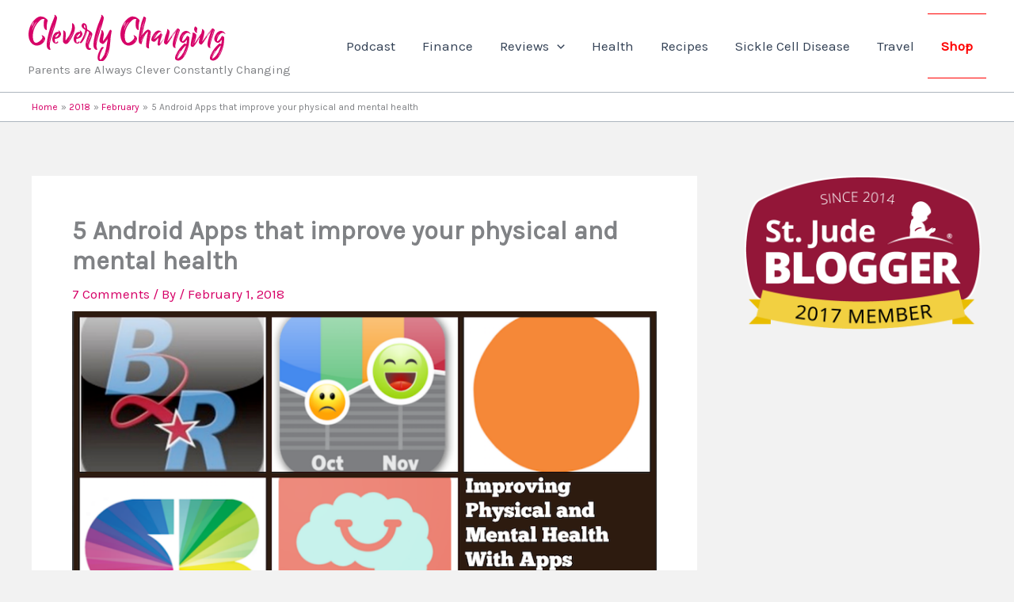

--- FILE ---
content_type: text/html; charset=utf-8
request_url: https://disqus.com/embed/comments/?base=default&f=cleverlychanging&t_i=18328%20http%3A%2F%2Fcleverlychanging.com%2F%3Fp%3D18328&t_u=https%3A%2F%2Fcleverlychanging.com%2F2018%2F02%2F5-best-android-apps-improve-physical-mental-health%2F&t_e=5%20Android%20Apps%20that%20improve%20your%20physical%20and%20mental%20health&t_d=5%20Android%20Apps%20that%20improve%20your%20physical%20and%20mental%20health&t_t=5%20Android%20Apps%20that%20improve%20your%20physical%20and%20mental%20health&s_o=default
body_size: 3223
content:
<!DOCTYPE html>

<html lang="en" dir="ltr" class="not-supported type-">

<head>
    <title>Disqus Comments</title>

    
    <meta name="viewport" content="width=device-width, initial-scale=1, maximum-scale=1, user-scalable=no">
    <meta http-equiv="X-UA-Compatible" content="IE=edge"/>

    <style>
        .alert--warning {
            border-radius: 3px;
            padding: 10px 15px;
            margin-bottom: 10px;
            background-color: #FFE070;
            color: #A47703;
        }

        .alert--warning a,
        .alert--warning a:hover,
        .alert--warning strong {
            color: #A47703;
            font-weight: bold;
        }

        .alert--error p,
        .alert--warning p {
            margin-top: 5px;
            margin-bottom: 5px;
        }
        
        </style>
    
    <style>
        
        html, body {
            overflow-y: auto;
            height: 100%;
        }
        

        #error {
            display: none;
        }

        .clearfix:after {
            content: "";
            display: block;
            height: 0;
            clear: both;
            visibility: hidden;
        }

        
    </style>

</head>
<body>
    

    
    <div id="error" class="alert--error">
        <p>We were unable to load Disqus. If you are a moderator please see our <a href="https://docs.disqus.com/help/83/"> troubleshooting guide</a>. </p>
    </div>

    
    <script type="text/json" id="disqus-forumData">{"session":{"canModerate":false,"audienceSyncVerified":false,"canReply":true,"mustVerify":false,"recaptchaPublicKey":"6LfHFZceAAAAAIuuLSZamKv3WEAGGTgqB_E7G7f3","mustVerifyEmail":false},"forum":{"aetBannerConfirmation":null,"founder":"54281055","twitterName":"CleverlyChangin","commentsLinkOne":"1 Comment","guidelines":null,"disableDisqusBrandingOnPolls":false,"commentsLinkZero":"0 Comments","disableDisqusBranding":false,"id":"cleverlychanging","createdAt":"2014-05-15T11:53:42.170220","category":"Living","aetBannerEnabled":false,"aetBannerTitle":null,"raw_guidelines":null,"initialCommentCount":null,"votingType":null,"daysUnapproveNewUsers":null,"installCompleted":true,"moderatorBadgeText":"","commentPolicyText":null,"aetEnabled":false,"channel":null,"sort":4,"description":"\u003cp>Cleverly Changing is a lifestyle blog, written for people wanting to more about debt-free living and effective parenting. I currently home school my twin girls and enjoy reading and traveling. I share savings tips, product reviews, giveaways, and information regarding healthy parenting.\u003c/p>","organizationHasBadges":true,"newPolicy":true,"raw_description":"Cleverly Changing is a lifestyle blog, written for people wanting to more about debt-free living and effective parenting. I currently home school my twin girls and enjoy reading and traveling. I share savings tips, product reviews, giveaways, and information regarding healthy parenting.","customFont":null,"language":"en","adsReviewStatus":0,"commentsPlaceholderTextEmpty":null,"daysAlive":0,"forumCategory":{"date_added":"2016-01-28T01:54:31","id":6,"name":"Living"},"linkColor":null,"colorScheme":"auto","pk":"3014023","commentsPlaceholderTextPopulated":null,"permissions":{},"commentPolicyLink":null,"aetBannerDescription":null,"favicon":{"permalink":"https://disqus.com/api/forums/favicons/cleverlychanging.jpg","cache":"https://c.disquscdn.com/uploads/forums/301/4023/favicon.png"},"name":"Cleverly Changing","commentsLinkMultiple":"{num} Comments","settings":{"threadRatingsEnabled":false,"adsDRNativeEnabled":false,"behindClickEnabled":false,"disable3rdPartyTrackers":false,"adsVideoEnabled":false,"adsProductVideoEnabled":false,"adsPositionBottomEnabled":false,"ssoRequired":false,"contextualAiPollsEnabled":false,"unapproveLinks":false,"adsPositionRecommendationsEnabled":true,"adsEnabled":false,"adsProductLinksThumbnailsEnabled":false,"hasCustomAvatar":false,"organicDiscoveryEnabled":true,"adsProductDisplayEnabled":false,"adsProductLinksEnabled":false,"audienceSyncEnabled":false,"threadReactionsEnabled":true,"linkAffiliationEnabled":false,"adsPositionAiPollsEnabled":false,"disableSocialShare":false,"adsPositionTopEnabled":false,"adsProductStoriesEnabled":false,"sidebarEnabled":false,"adultContent":false,"allowAnonVotes":false,"gifPickerEnabled":true,"mustVerify":true,"badgesEnabled":false,"mustVerifyEmail":true,"allowAnonPost":true,"unapproveNewUsersEnabled":false,"mediaembedEnabled":true,"aiPollsEnabled":false,"userIdentityDisabled":false,"adsPositionPollEnabled":false,"discoveryLocked":false,"validateAllPosts":false,"adsSettingsLocked":false,"isVIP":false,"adsPositionInthreadEnabled":false},"organizationId":2253060,"typeface":"auto","url":"http://CleverlyChanging.com","daysThreadAlive":0,"avatar":{"small":{"permalink":"https://disqus.com/api/forums/avatars/cleverlychanging.jpg?size=32","cache":"//a.disquscdn.com/1768293611/images/noavatar32.png"},"large":{"permalink":"https://disqus.com/api/forums/avatars/cleverlychanging.jpg?size=92","cache":"//a.disquscdn.com/1768293611/images/noavatar92.png"}},"signedUrl":"http://disq.us/?url=http%3A%2F%2FCleverlyChanging.com&key=j4lXteaiS0LdGSLjEk7R8w"}}</script>

    <div id="postCompatContainer"><div class="comment__wrapper"><div class="comment__name clearfix"><img class="comment__avatar" src="https://c.disquscdn.com/uploads/users/5449/442/avatar92.jpg?1652244100" width="32" height="32" /><strong><a href="">KoKoa Magazine</a></strong> &bull; 7 years ago
        </div><div class="comment__content"><p>Ah I am team Android! Thank you so much for this. Dowloading now.</p></div></div><div class="comment__wrapper"><div class="comment__name clearfix"><img class="comment__avatar" src="https://c.disquscdn.com/uploads/users/6269/1687/avatar92.jpg?1584548864" width="32" height="32" /><strong><a href="">Terri Huggins</a></strong> &bull; 7 years ago
        </div><div class="comment__content"><p>I have an iPhone, but these sound amazing. I never thought about using an app for mental health. Its amazing what technology can do now.</p></div></div><div class="comment__wrapper"><div class="comment__name clearfix"><img class="comment__avatar" src="https://c.disquscdn.com/uploads/users/5495/5099/avatar92.jpg?1370488246" width="32" height="32" /><strong><a href="">Joyce Brewer</a></strong> &bull; 7 years ago
        </div><div class="comment__content"><p>I'm an Apple user, so I'd have to see if there's something comparable there. But I also use a period tracker app that asks you to track your daily mood which I find very helpful.</p></div></div><div class="comment__wrapper"><div class="comment__name clearfix"><img class="comment__avatar" src="https://c.disquscdn.com/uploads/users/4054/8308/avatar92.jpg?1593451055" width="32" height="32" /><strong><a href="">Stacie Raye</a></strong> &bull; 7 years ago
        </div><div class="comment__content"><p>Who would have thought that you can get mental health care in the palm of your hands! I love this idea and might look some up myself.</p></div></div><div class="comment__wrapper"><div class="comment__name clearfix"><img class="comment__avatar" src="https://c.disquscdn.com/uploads/users/27739/6279/avatar92.jpg?1518033627" width="32" height="32" /><strong><a href="">Brina Clark</a></strong> &bull; 7 years ago
        </div><div class="comment__content"><p>This year one of the things I wanted to focus on is self love and taking care of myself! Thank you for sharing, these will come in handy!</p></div></div><div class="comment__wrapper"><div class="comment__name clearfix"><img class="comment__avatar" src="https://c.disquscdn.com/uploads/users/24727/196/avatar92.jpg?1539977422" width="32" height="32" /><strong><a href="">Jay Colby</a></strong> &bull; 7 years ago
        </div><div class="comment__content"><p>These all seem like great apps for self-care. Self-care is so important and topic that should be discussed more.</p></div></div><div class="comment__wrapper"><div class="comment__name clearfix"><img class="comment__avatar" src="https://c.disquscdn.com/uploads/users/7791/1066/avatar92.jpg?1570921769" width="32" height="32" /><strong><a href="">Mimi Robinson</a></strong> &bull; 7 years ago
        </div><div class="comment__content"><p>Moodlytics is such a great name. I’m Ann apple usher, but Babe is Android. I will check it out on his phone.</p></div></div></div>


    <div id="fixed-content"></div>

    
        <script type="text/javascript">
          var embedv2assets = window.document.createElement('script');
          embedv2assets.src = 'https://c.disquscdn.com/embedv2/latest/embedv2.js';
          embedv2assets.async = true;

          window.document.body.appendChild(embedv2assets);
        </script>
    



    
</body>
</html>


--- FILE ---
content_type: text/html; charset=utf-8
request_url: https://www.google.com/recaptcha/api2/aframe
body_size: 266
content:
<!DOCTYPE HTML><html><head><meta http-equiv="content-type" content="text/html; charset=UTF-8"></head><body><script nonce="Yty1lU0qLiMnpUjPxVjbvw">/** Anti-fraud and anti-abuse applications only. See google.com/recaptcha */ try{var clients={'sodar':'https://pagead2.googlesyndication.com/pagead/sodar?'};window.addEventListener("message",function(a){try{if(a.source===window.parent){var b=JSON.parse(a.data);var c=clients[b['id']];if(c){var d=document.createElement('img');d.src=c+b['params']+'&rc='+(localStorage.getItem("rc::a")?sessionStorage.getItem("rc::b"):"");window.document.body.appendChild(d);sessionStorage.setItem("rc::e",parseInt(sessionStorage.getItem("rc::e")||0)+1);localStorage.setItem("rc::h",'1769900209971');}}}catch(b){}});window.parent.postMessage("_grecaptcha_ready", "*");}catch(b){}</script></body></html>

--- FILE ---
content_type: application/javascript; charset=UTF-8
request_url: https://cleverlychanging.disqus.com/count-data.js?1=18328%20http%3A%2F%2Fcleverlychanging.com%2F%3Fp%3D18328&1=700%20http%3A%2F%2Fcleverlychanging.com%2F%3Fp%3D700&1=985%20http%3A%2F%2Fcleverlychanging.com%2F%3Fp%3D985
body_size: 406
content:
var DISQUSWIDGETS;

if (typeof DISQUSWIDGETS != 'undefined') {
    DISQUSWIDGETS.displayCount({"text":{"and":"and","comments":{"zero":"0 Comments","multiple":"{num} Comments","one":"1 Comment"}},"counts":[{"id":"985 http:\/\/cleverlychanging.com\/?p=985","comments":0},{"id":"700 http:\/\/cleverlychanging.com\/?p=700","comments":0},{"id":"18328 http:\/\/cleverlychanging.com\/?p=18328","comments":7}]});
}